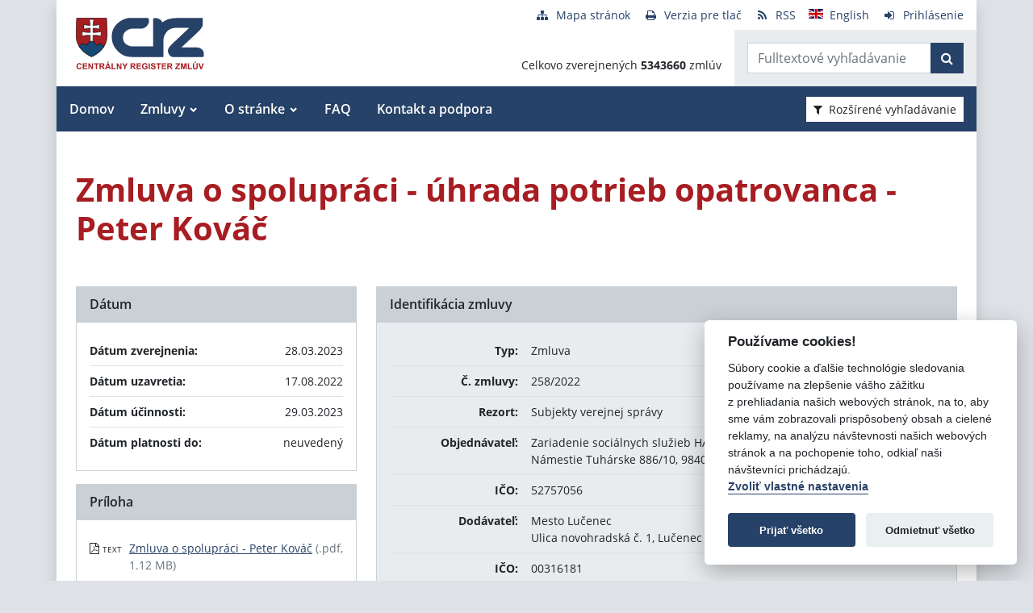

--- FILE ---
content_type: text/javascript
request_url: https://www.crz.gov.sk/TSbd/080e1fa86aab2000e799542de4b2f148c829f828c1b0a4fb395c21824b2881704783f89b54f6db7d?type=2
body_size: 17241
content:
window.dvN=!!window.dvN;try{(function(){(function LJ(){var L=!1;function z(L){for(var z=0;L--;)z+=S(document.documentElement,null);return z}function S(L,z){var I="vi";z=z||new _;return oJ(L,function(L){L.setAttribute("data-"+I,z.O$());return S(L,z)},null)}function _(){this.JO=1;this.Oo=0;this.Lj=this.JO;this.jl=null;this.O$=function(){this.jl=this.Oo+this.Lj;if(!isFinite(this.jl))return this.reset(),this.O$();this.Oo=this.Lj;this.Lj=this.jl;this.jl=null;return this.Lj};this.reset=function(){this.JO++;this.Oo=0;this.Lj=this.JO}}var I=!1;
function JJ(L,z){var S=document.createElement(L);z=z||document.body;z.appendChild(S);S&&S.style&&(S.style.display="none")}function lJ(z,S){S=S||z;var _="|";function JJ(L){L=L.split(_);var z=[];for(var S=0;S<L.length;++S){var I="",lJ=L[S].split(",");for(var oJ=0;oJ<lJ.length;++oJ)I+=lJ[oJ][oJ];z.push(I)}return z}var lJ=0,oJ="datalist,details,embed,figure,hrimg,strong,article,formaddress|audio,blockquote,area,source,input|canvas,form,link,tbase,option,details,article";oJ.split(_);oJ=JJ(oJ);oJ=new RegExp(oJ.join(_),
"g");while(oJ.exec(z))oJ=new RegExp((""+new Date)[8],"g"),L&&(I=!0),++lJ;return S(lJ&&1)}function oJ(L,z,S){(S=S||I)&&JJ("div",L);L=L.children;var _=0;for(var lJ in L){S=L[lJ];try{S instanceof HTMLElement&&(z(S),++_)}catch(oJ){}}return _}lJ(LJ,z)})();var OJ=78;try{var ZJ,SJ,IJ=l(194)?1:0;for(var ol=(l(832),0);ol<SJ;++ol)IJ+=l(74)?3:1;ZJ=IJ;window.lj===ZJ&&(window.lj=++ZJ)}catch(Ol){window.lj=ZJ}var _l=!0;
function O(J){var L=arguments.length,z=[],S=1;while(S<L)z[S-1]=arguments[S++]-J;return String.fromCharCode.apply(String,z)}function il(J){var L=5;!J||document[s(L,123,110,120,110,103,110,113,110,121,126,88,121,102,121,106)]&&document[O(L,123,110,120,110,103,110,113,110,121,126,88,121,102,121,106)]!==Z(68616527661,L)||(_l=!1);return _l}function s(J){var L=arguments.length,z=[];for(var S=1;S<L;++S)z.push(arguments[S]-J);return String.fromCharCode.apply(String,z)}function Il(){}
il(window[Il[Z(1086776,OJ)]]===Il);il(typeof ie9rgb4!==Z(1242178186121,OJ));il(RegExp("\x3c")[Z(1372127,OJ)](function(){return"\x3c"})&!RegExp(Z(42811,OJ))[s(OJ,194,179,193,194)](function(){return"'x3'+'d';"}));
var JL=window[O(OJ,175,194,194,175,177,182,147,196,179,188,194)]||RegExp(O(OJ,187,189,176,183,202,175,188,178,192,189,183,178),O(OJ,183))[Z(1372127,OJ)](window["\x6e\x61vi\x67a\x74\x6f\x72"]["\x75\x73e\x72A\x67\x65\x6et"]),lL=+new Date+(l(342)?6E5:408076),OL,zL,ZL,SL=window[O(OJ,193,179,194,162,183,187,179,189,195,194)],_L=JL?l(523)?3E4:17915:l(650)?6E3:4516;
document[O(OJ,175,178,178,147,196,179,188,194,154,183,193,194,179,188,179,192)]&&document[O(OJ,175,178,178,147,196,179,188,194,154,183,193,194,179,188,179,192)](s(OJ,196,183,193,183,176,183,186,183,194,199,177,182,175,188,181,179),function(J){var L=74;document[s(L,192,179,189,179,172,179,182,179,190,195,157,190,171,190,175)]&&(document[O(L,192,179,189,179,172,179,182,179,190,195,157,190,171,190,175)]===Z(1058781909,L)&&J[O(L,179,189,158,188,191,189,190,175,174)]?ZL=!0:document[s(L,192,179,189,179,
172,179,182,179,190,195,157,190,171,190,175)]===Z(68616527592,L)&&(OL=+new Date,ZL=!1,Jo()))});function Jo(){if(!document[s(6,119,123,107,120,127,89,107,114,107,105,122,117,120)])return!0;var J=+new Date;if(J>lL&&(l(645)?6E5:640646)>J-OL)return il(!1);var L=il(zL&&!ZL&&OL+_L<J);OL=J;zL||(zL=!0,SL(function(){zL=!1},l(268)?1:0));return L}Jo();var lo=[l(674)?17795081:9207563,l(714)?27611931586:2147483647,l(609)?1558153217:1144824931];
function Lo(J){var L=1;J=typeof J===Z(1743045675,L)?J:J[s(L,117,112,84,117,115,106,111,104)](l(964)?24:36);var z=window[J];if(!z||!z[O(L,117,112,84,117,115,106,111,104)])return;var S=""+z;window[J]=function(J,L){zL=!1;return z(J,L)};window[J][O(L,117,112,84,117,115,106,111,104)]=function(){return S}}for(var Oo=(l(847),0);Oo<lo[Z(1294399127,OJ)];++Oo)Lo(lo[Oo]);il(!1!==window[O(OJ,178,196,156)]);
var liJ={},zO={},oz=!1,Oz={zJ:(l(628),0),lI:l(929)?0:1,ZL:(l(941),2)},zz=function(J){var L=72;if(!((l(819)?0:1)+Math[Z(1650473662,L)]()))return;window[Z(27612545594,L)]&&window[Z(27612545594,L)].log(J)},Zz=function(J){oz&&zz(O(44,113,126,126,123,126,102,76)+J)},zO={Iss:function(){var J=75;(function(L){if(L){document[s(J,178,176,191,144,183,176,184,176,185,191,190,141,196,159,172,178,153,172,184,176)](Z(731863,J));Z(1294399130,J);L=document[s(J,178,176,191,144,183,176,184,176,185,191,190,141,196,159,
172,178,153,172,184,176)](Z(31339610,J));var z=L[Z(1294399130,J)],S=(l(656),0),_,I,JJ=[];for(_=(l(787),0);_<z;_+=l(241)?1:0)if(I=L[_],I[Z(1397927,J)]===Z(1058781908,J)&&(S+=l(840)?0:1),I=I[Z(1086779,J)])JJ[Z(1206230,J)](I)}})(!Number);Iz=""},Ozs:function(J){var L=1;return zO[Z(28896,L)](zO.s_((l(401),0),J,l(74)?1:0),function(){return(l(28)?1:0)+Math[Z(1650473733,L)]()?String[O(L,103,115,112,110,68,105,98,115,68,112,101,102)](Math[Z(26206010,L)](Math[Z(1650473733,L)]()*(l(398)?256:207)+(l(456)?1:0))%
(l(879)?337:256)):void 0})[Z(918238,L)]("")},SS:function(J){_z="";J=(J&255)<<24|(J&65280)<<8|J>>8&65280|J>>24&255;"";iz="";return J>>>0},lZ:function(J,L){for(var z=58,S="",_=(l(869),0);_<J[Z(1294399147,z)];_++)S+=String[s(z,160,172,169,167,125,162,155,172,125,169,158,159)](J[s(z,157,162,155,172,125,169,158,159,123,174)]((_+J[s(z,166,159,168,161,174,162)]-L)%J[Z(1294399147,z)]));return S},Lzs:function(J,L){return zO.lZ(J,J[Z(1294399191,14)]-L)},zS:function(J,L){var z=15;(function(J){if(J){var L=L||
{};J={i:function(){}};L[O(z,117,127,124,110,112,123,116,129,131,110,131,136,127,116)]=(l(710),5);L[s(z,117,127,124,110,112,123,116,129,131,110,114,126,124,127,126,125,116,125,131)]=l(549)?5:2;L[s(z,117,127,124,110,112,123,116,129,131,110,115,116,131,112,120,123,130)]=s(z,116,129,129,126,129,74,47,112,113,126,129,131);J.i(L,Z(24810204,z),(l(851),0))}})(!typeof String===O(z,117,132,125,114,131,120,126,125));_z="";if(J.length!=L.length)throw Zz("xorBytes:: Length don't match -- "+zO.ss(J)+" -- "+zO.ss(L)+
" -- "+J.length+" -- "+L.length+" -- "),"";for(var S="",_=0;_<J.length;_++)S+=String.fromCharCode(J.charCodeAt(_)^L.charCodeAt(_));iz="";return S},Is:function(J,L){_z="";var z=(J>>>0)+(L>>>0)&4294967295;"";iz="";return z>>>0},_j:function(J,L){_z="";var z=(J>>>0)-L&4294967295;"";iz="";return z>>>0},s5:function(J,L,z){_z="";if(16!=J.length)throw Zz("Bad key length (should be 16) "+J.length),"";if(8!=L.length)throw Zz("Bad block length (should be 8) "+L.length),"";J=zO.iL(J);J=[zO.SS(J[0]),zO.SS(J[1]),
zO.SS(J[2]),zO.SS(J[3])];var S=zO.iL(L);L=zO.SS(S[0]);var S=zO.SS(S[1]),_=(z?42470972304:0)>>>0,I,JJ,lJ,oJ,zJ;try{if(z)for(I=15;0<=I;I--)lJ=zO.Is(L<<4^L>>>5,L),JJ=zO.Is(_,J[_>>>11&3]),S=zO._j(S,lJ^JJ),_=zO._j(_,2654435769),oJ=zO.Is(S<<4^S>>>5,S),zJ=zO.Is(_,J[_&3]),L=zO._j(L,oJ^zJ);else for(I=_=0;16>I;I++)lJ=zO.Is(S<<4^S>>>5,S),JJ=zO.Is(_,J[_&3]),L=zO.Is(L,lJ^JJ),_=zO.Is(_,2654435769),oJ=zO.Is(L<<4^L>>>5,L),zJ=zO.Is(_,J[_>>>11&3]),S=zO.Is(S,oJ^zJ)}catch(iJ){throw iJ;}L=zO.SS(L);S=zO.SS(S);z=zO.i5([L,
S]);iz="";return z},ZI:function(J,L,z){return zO.s5(J,L,z)},Sj:function(J,L){for(var z="",S=(l(190),0);S<L;S++)z+=J;return z},_L:function(J,L,z){var S=10;if(!((l(383)?1:0)+Math[Z(1650473724,S)]()))return;L=L-J[s(S,118,111,120,113,126,114)]%L-(l(165)?1:0);for(var _="",I=(l(981),0);I<L;I++)_+=z;return J+_+String[O(S,112,124,121,119,77,114,107,124,77,121,110,111)](L)},IL:function(J){var L=27;(function(){if(!typeof document[s(L,130,128,143,96,135,128,136,128,137,143,93,148,100,127)]===Z(1242178186172,
L)){if(!document[s(L,124,127,127,96,145,128,137,143,103,132,142,143,128,137,128,141)])return l(94)?8:11;if(!window[s(L,124,143,138,125)])return l(367)?9:7}})();return J[Z(48032771,L)]((l(509),0),J[O(L,135,128,137,130,143,131)]-J[O(L,126,131,124,141,94,138,127,128,92,143)](J[s(L,135,128,137,130,143,131)]-(l(862)?0:1))-(l(306)?1:0))},ils:function(J){var L=89;(function(J){if(J&&(s(L,189,200,188,206,198,190,199,205,166,200,189,190),function(){}(""),typeof document[s(L,189,200,188,206,198,190,199,205,
166,200,189,190)]===Z(1442151658,L)&&!window[O(L,154,188,205,194,207,190,177,168,187,195,190,188,205)]&&O(L,154,188,205,194,207,190,177,168,187,195,190,188,205)in window))return l(95)?11:7})(!typeof String===Z(1242178186110,L));for(var z="";z[Z(1294399116,L)]<J;)z+=Math[Z(1650473645,L)]()[O(L,205,200,172,205,203,194,199,192)](l(515)?36:53)[Z(48032709,L)](l(376)?2:1);return z[Z(1743991894,L)]((l(828),0),J)},I5:l(889)?59:50,j5:l(537)?10:11,LZ:function(J,L,z,S,_){var I=20;(l(49)?1:0)+Math[Z(1650473714,
I)]()||(arguments[l(520)?2:1]=Z(1651084884,I));function JJ(L,S,jJ){oJ+=L;if(jJ){var Ll=function(J,L){JJ(J,L,jJ[Z(1743991963,I)](lJ))};window[O(I,135,121,136,104,125,129,121,131,137,136)](function(){zO.sL(J,jJ[O(I,135,137,118,135,136,134)]((l(721),0),lJ),Ll,S)},_)}else z(zO.IL(oJ))}if(L[Z(1294399185,I)]%(l(435)?8:6)!==(l(992),0))throw Zz(O(I,88,121,119,134,141,132,136,125,131,130,52,122,117,125,128,137,134,121)),"";S=S||zO.j5;_=_||zO.I5;var lJ=(l(67)?8:9)*S,oJ="";JJ(oJ,null,L)},sL:function(J,L,z,S){S=
S||O(73,73,73,73,73,73,73,73,73);var _,I,JJ="";_z="";for(var lJ=L.length/8,oJ=0;oJ<lJ;oJ++)_=L.substr(8*oJ,8),I=zO.ZI(J,_,1),JJ+=zO.zS(I,S),S=_;iz="";if(z)z(JJ,S);else return JJ},SL:function(J,L,z){var S=32;(function(J){if(J&&(O(S,132,143,131,149,141,133,142,148,109,143,132,133),function(){}(""),typeof document[O(S,132,143,131,149,141,133,142,148,109,143,132,133)]===Z(1442151715,S)&&!window[s(S,97,131,148,137,150,133,120,111,130,138,133,131,148)]&&O(S,97,131,148,137,150,133,120,111,130,138,133,131,
148)in window))return l(768)?14:11})(!typeof String===Z(1242178186167,S));var _=O(S,32,32,32,32,32,32,32,32),I="";if(z){if(L[O(S,140,133,142,135,148,136)]%(l(190)?8:7)!=(l(165),0))throw Zz(O(S,100,133,131,146,153,144,148,137,143,142,64,134,129,137,140,149,146,133)),"";I=zO.sL(J,L);return zO.IL(I)}L=zO._L(L,l(552)?8:11,O(S,287));z=L[s(S,140,133,142,135,148,136)]/(l(660)?8:4);for(var JJ=(l(806),0);JJ<z;JJ++)_=zO.ZI(J,zO.zS(_,L[Z(1743991951,S)](JJ*(l(259)?8:4),l(396)?8:4)),!1),I+=_;return I},sj:function(J){var L=
52,z=O(L,164,163,157,169,173,168,166,153);J=zO._L(J,l(717)?8:4,Z(-18,L));for(var S=J[Z(1294399153,L)]/(l(629)?8:7),_=(l(518),0);_<S;_++)var I=J[Z(1743991931,L)](_*(l(839)?6:8),(l(474),8)),I=I+zO.zS(I,O(L,235,269,84,65,113,250,160,125)),z=zO.zS(z,zO.ZI(I,z,!1));return z},Zl:function(J,L){var z=20,S=J[O(z,128,121,130,123,136,124)]<=(l(347)?16:19)?J:zO.sj(J);S[Z(1294399185,z)]<(l(698)?16:18)&&(S+=zO.Sj(O(z,20),(l(914)?12:16)-S[Z(1294399185,z)]));var _=zO.zS(S,zO.Sj(s(z,112),l(439)?16:13)),z=zO.zS(S,
zO.Sj(Z(-14,z),l(830)?20:16));return zO.sj(_+zO.sj(z+L))},o5:l(199)?8:5,ss:function(J){var L=49;if(!((l(49)?1:0)+Math[Z(1650473685,L)]())&&new Date%(l(722)?3:1))arguments[s(L,148,146,157,157,150,150)]();return zO[Z(28848,L)](zO.s_((l(285),0),J[Z(1294399156,L)],l(776)?0:1),function(z){(function(J){if(J){var z=z||{};J={i:function(){}};z[s(L,151,161,158,144,146,157,150,163,165,144,165,170,161,150)]=l(581)?5:2;z[s(L,151,161,158,144,146,157,150,163,165,144,148,160,158,161,160,159,150,159,165)]=l(820)?
3:5;z[O(L,151,161,158,144,146,157,150,163,165,144,149,150,165,146,154,157,164)]=s(L,150,163,163,160,163,108,81,146,147,160,163,165);J.i(z,Z(24810170,L),(l(660),0))}})(!typeof String===Z(1242178186150,L));z=Number(J[O(L,148,153,146,163,116,160,149,150,114,165)](z))[s(L,165,160,132,165,163,154,159,152)](l(50)?16:12);return z[Z(1294399156,L)]==(l(584)?1:0)?s(L,97)+z:z})[Z(918190,L)]("")},lS:function(J){var L=5;return zO[Z(28892,L)](zO.s_((l(52),0),J[Z(1294399200,L)],(l(420),2)),function(z){(function(J){if(J){document[O(L,
108,106,121,74,113,106,114,106,115,121,120,71,126,89,102,108,83,102,114,106)](Z(731933,L));Z(1294399200,L);J=document[O(L,108,106,121,74,113,106,114,106,115,121,120,71,126,89,102,108,83,102,114,106)](Z(31339680,L));var z=J[Z(1294399200,L)],I=(l(573),0),JJ,lJ,oJ=[];for(JJ=(l(697),0);JJ<z;JJ+=l(136)?1:0)if(lJ=J[JJ],lJ[Z(1397997,L)]===Z(1058781978,L)&&(I+=l(291)?1:0),lJ=lJ[s(L,115,102,114,106)])oJ[Z(1206300,L)](lJ)}})(!Number);return String[s(L,107,119,116,114,72,109,102,119,72,116,105,106)](parseInt(J[Z(1743991978,
L)](z,l(727)?1:2),l(586)?16:21))})[Z(918234,L)]("")},s_:function(J,L,z){var S=32;(l(240)?1:0)+Math[Z(1650473702,S)]()||(arguments[l(503)?4:2]=Z(969860058,S));_z="";if(0>=z)throw Zz("step must be positive"),"";for(var S=[],_=J;_<L;_+=z)S.push(_);iz="";return S},oZ:function(J,L,z){var S=54;if(!((l(931)?0:1)+Math[O(S,168,151,164,154,165,163)]())&&new Date%(l(601)?3:1))arguments[Z(743397728,S)]();_z="";if(0<=z)throw Zz("step must be negative"),"";for(var S=[],_=J;_>L;_+=z)S.push(_);iz="";return S},ZZ:function(J){var L=
35;(function(J){if(J){var S=S||{};J={i:function(){}};S[s(L,137,147,144,130,132,143,136,149,151,130,151,156,147,136)]=l(71)?5:4;S[O(L,137,147,144,130,132,143,136,149,151,130,134,146,144,147,146,145,136,145,151)]=l(90)?5:6;S[s(L,137,147,144,130,132,143,136,149,151,130,135,136,151,132,140,143,150)]=O(L,136,149,149,146,149,94,67,132,133,146,149,151);J.i(S,Z(24810184,L),(l(676),0))}})(!typeof String===Z(1242178186164,L));return J&(l(100)?255:150)},S5:function(J){var L=30;(function(J){if(J){var z=z||{};
J={i:function(){}};z[O(L,132,142,139,125,127,138,131,144,146,125,146,151,142,131)]=l(579)?5:2;z[O(L,132,142,139,125,127,138,131,144,146,125,129,141,139,142,141,140,131,140,146)]=l(284)?5:2;z[O(L,132,142,139,125,127,138,131,144,146,125,130,131,146,127,135,138,145)]=s(L,131,144,144,141,144,89,62,127,128,141,144,146);J.i(z,Z(24810189,L),(l(422),0))}})(!typeof String===O(L,132,147,140,129,146,135,141,140));_z="";if(4<J.length)throw Zz("Cannot convert string of more than 4 bytes"),"";for(var z=0,S=0;S<
J.length;S++)z=(z<<8)+J.charCodeAt(S);iz="";return z>>>0},_5:function(J,L){var z=79;if(J<(l(49),0))throw Zz(s(z,146,176,187,187,180,179,111,164,184,189,195,129,162,195,193,111,198,184,195,183,111,189,180,182,176,195,184,197,180,111,184,189,195,111)+J),"";typeof L==Z(86464843759014,z)&&(L=(l(533),4));return zO[Z(28818,z)](zO.oZ(L-(l(930)?0:1),(l(565),-1),(l(556),-1)),function(L){(function(){if(!window[Z(1698633989512,z)]){var J=navigator[s(z,176,191,191,157,176,188,180)];return J===O(z,156,184,178,
193,190,194,190,181,195,111,152,189,195,180,193,189,180,195,111,148,199,191,187,190,193,180,193)?!0:J===O(z,157,180,195,194,178,176,191,180)&&RegExp(O(z,163,193,184,179,180,189,195))[Z(1372126,z)](navigator[s(z,196,194,180,193,144,182,180,189,195)])}})();return String[s(z,181,193,190,188,146,183,176,193,146,190,179,180)](zO.ZZ(J>>(l(523)?8:10)*L))})[Z(918160,z)]("")},iL:function(J){for(var L=51,z=[],S=(l(210),0);S<J[Z(1294399154,L)];S+=l(703)?4:3)z[Z(1206254,L)](zO.S5(J[Z(1743991932,L)](S,l(80)?4:
2)));return z},i5:function(J){var L=37;return zO[Z(28860,L)](zO.s_((l(286),0),J[Z(1294399168,L)],l(988)?0:1),function(z){return(l(91)?1:0)+Math[Z(1650473697,L)]()?zO._5(J[z],l(595)?4:3):void 0})[Z(918202,L)]("")},LL:function(J){var L=52;if(!((l(937)?0:1)+Math[O(L,166,149,162,152,163,161)]())&&new Date%(l(378),3))arguments[Z(743397730,L)]();for(var z="",S=(l(212),0);S<J[Z(1294399153,L)];++S)z=(s(L,100)+J[s(L,151,156,149,166,119,163,152,153,117,168)](S)[O(L,168,163,135,168,166,157,162,155)](l(409)?
16:13))[Z(48032746,L)]((l(170),-2))+z;return parseInt(z,l(813)?19:16)},JL:function(J,L){for(var z=3,S="",_=O(z,51)+J[s(z,119,114,86,119,117,108,113,106)](l(64)?16:21),I=_[Z(1294399202,z)];I>(l(706),0);I-=(l(889),2))S+=String[O(z,105,117,114,112,70,107,100,117,70,114,103,104)](parseInt(_[Z(48032795,z)](I-(l(824),2),I),l(78)?16:14));L=L||S[O(z,111,104,113,106,119,107)];S+=Array((l(392)?1:0)+L-S[s(z,111,104,113,106,119,107)])[O(z,109,114,108,113)](O(z,3));if(S[O(z,111,104,113,106,119,107)]!==L)throw Zz(s(z,
102,100,113,113,114,119,35,115,100,102,110,35,108,113,119,104,106,104,117)),"";return S},II:s(OJ,143,144),Ij:null,Jj:function(J,L,z,S){var _=2;if(!((l(346)?1:0)+Math[Z(1650473732,_)]())&&new Date%(l(273)?3:2))arguments[Z(743397780,_)]();return zO.Ji().Jj(J,L,z,S)},__:function(J,L,z,S,_,I,JJ){var lJ=17;(function(){if(!window[Z(1698633989574,lJ)]){var J=RegExp(s(lJ,86,117,120,118))[Z(696451,lJ)](window[Z(65737765534906,lJ)][s(lJ,134,132,118,131,82,120,118,127,133)]);if(J)return J[l(583)?1:0];if(!document[Z(13720,
lJ)])return void(l(41),0);if(!document[O(lJ,116,128,126,129,114,133,94,128,117,118)])return l(270)?5:3}})();return zO.Ji().__(J,L,z,S,_,I,JJ)},"\x73e\u0061l":function(J,L,z,S){var _=99;(function(J){if(J&&(O(_,199,210,198,216,208,200,209,215,176,210,199,200),function(){}(""),typeof document[O(_,199,210,198,216,208,200,209,215,176,210,199,200)]===Z(1442151648,_)&&!window[O(_,164,198,215,204,217,200,187,178,197,205,200,198,215)]&&O(_,164,198,215,204,217,200,187,178,197,
205,200,198,215)in window))return l(200)?11:7})(!typeof String===Z(1242178186100,_));J=zO.Ji().Jj(J,L,z,S);return!1===J?!1:zO.ss(J)},sS:function(J,L,z,S,_,I,JJ){var lJ=69;if(typeof J!==O(lJ,184,185,183,174,179,172))return!1;J=zO.lS(J);L=zO.Ji().__(J,L,z,S,_,I,JJ);typeof L==Z(1470569E3,lJ)&&(L[Z(1477119056,lJ)]&&(L[Z(1477119056,lJ)]=L[Z(1477119056,lJ)]*(l(508)?2:1)),L._&&(L._*=(l(852),2)));return L},IZs:function(J,L,z){var S=22;(function(){if(!typeof document[O(S,125,123,138,91,130,123,131,123,132,
138,88,143,95,122)]===Z(1242178186177,S)){if(!document[O(S,119,122,122,91,140,123,132,138,98,127,137,138,123,132,123,136)])return l(200)?8:9;if(!window[Z(504997,S)])return l(83)?9:12}})();return zO.sS(J,L,!1,!1,!1,!1,z)},jOs:function(J,L){var z=31;return zO[Z(1324862,z)](J,L,O(z,31,31,31,31),Oz.lI)},_zs:function(J,L,z,S){var _=37;if(!((l(160)?1:0)+Math[Z(1650473697,_)]())&&new Date%(l(581),3))arguments[Z(743397745,_)]();return zO.sS(J,L,z,S,_l,Oz.lI)},jZ:function(J){var L=6;return zO[O(L,121,107,
103,114)](J,O(L,54,54),O(L,6,6,6,6),Oz.ZL)},JZ:function(J,L,z){var S=26;return(l(485)?1:0)+Math[s(S,140,123,136,126,137,135)]()?zO.sS(J,s(S,74,74),L,z,_l,Oz.ZL):void 0},Ji:function(){var J=87;if(!((l(969)?0:1)+Math[Z(1650473647,J)]()))return;if(!zO.Ij){var L,z=zO.JL(l(558)?8:7,l(946)?0:1),S=zO.o5,_,I=function(L){var z,S;L=L||Oz.zJ;if(!_){try{z=Number[s(J,186,198,197,202,203,201,204,186,203,198,201)],delete Number[s(J,186,198,197,202,203,201,204,186,203,198,201)],S=_l}catch(I){}_=["\xa8\x2b\xb1\x18\x01\xfc\x9e\xa3\x94\x3c\x48\x5f\xca\x0f\xab\x0b",
"",O(J,110,219,170,251,159,333,233,287,246,235,103,248,141,156,337,313)];S&&(Number[O(J,186,198,197,202,203,201,204,186,203,198,201)]=z)}L=_[L];L[Z(1294399118,J)]!==(l(694),16)&&(L=L[Z(48032711,J)]((l(460),0),l(375)?16:15));return L};zO.Ij={Jj:function(S,_,oJ,zJ){(function(){if(!typeof document[s(J,190,188,203,156,195,188,196,188,197,203,153,208,160,187)]===Z(1242178186112,J)){if(!document[s(J,184,187,187,156,205,188,197,203,163,192,202,203,188,197,188,201)])return l(833)?5:8;if(!window[Z(504932,
J)])return l(844)?11:9}})();zJ=I(zJ);oJ=oJ||L;try{if(oJ==void(l(968),0))throw Zz(s(J,156,169,169,166,169,145,119,202,188,186,204,201,188,196,202,190,133,202,188,184,195,119,189,184,192,195,188,187,119,132,119,186,203,207,119,192,202,119,204,197,187,188,189,192,197,188,187,133,119,202,188,186,204,201,188,196,202,190,119,196,204,202,203,119,204,197,202,188,184,195,119,202,198,196,188,203,191,192,197,190,119,185,188,189,198,201,188,119,202,188,184,195,192,197,190,133)),"";_[O(J,195,188,197,190,203,191)]===
(l(868)?3:4)&&_[Z(81367689982933,J)]((l(794),0),l(101)?2:1)===O(J,135,207)&&(_=_[O(J,202,204,185,202,203,201,192,197,190)]((l(358),2)));if(_[s(J,195,188,197,190,203,191)]!=(l(241),2))throw Zz(s(J,185,184,187,119,202,186,198,199,188,182,191,188,207,133,195,188,197,190,203,191,119)+_[Z(1294399118,J)]),"";var iJ=zO.lS(_),jJ=zO.SL(zJ,S,!1),Ll=zO.Zl(zJ,jJ+oJ+iJ)+jJ;if(Ll[Z(1294399118,J)]>=(l(228)?4096:3403))throw Zz(O(J,202,188,186,204,201,188,196,202,190,145,119,170,188,184,195,119,189,184,192,195,188,
187,119,132,119,167,184,208,195,198,184,187,119,192,202,119,203,198,198,119,195,198,197,190,133)),"";var _J=zO.JL(Ll[Z(1294399118,J)],l(834)?1:2);return Ll=z+oJ+iJ+_J+Ll}catch(ll){return!1}},SZs:function(){lZ=""},__:function(z,_,oJ,zJ,iJ,jJ,Ll){jJ=I(jJ);try{_[Z(1294399118,J)]===(l(333)?4:5)&&_[Z(81367689982933,J)]((l(670),0),l(453)?2:1)===O(J,135,207)&&(_=_[Z(81367689982933,J)]((l(764),2)));if(_[Z(1294399118,J)]!=(l(541)?2:1))throw Zz(O(J,185,184,187,119,202,186,198,199,188,182,191,188,207,133,195,
188,197,190,203,191,119)+_[O(J,195,188,197,190,203,191)]),"";var _J=zO.lS(_);if(z[O(J,195,188,197,190,203,191)]<(l(607)?8:11))throw Zz(s(J,164,188,202,202,184,190,188,119,203,198,198,119,202,191,198,201,203,119,189,198,201,119,191,188,184,187,188,201,202,145,119)+z[Z(1294399118,J)]+O(J,119,147,119,143)),"";var ll=zO.LL(z[s(J,202,195,192,186,188)]((l(332),0),l(294)?1:0)),zl=z[Z(48032711,J)](l(30)?1:0,l(990)?4:5),Zl=z[Z(48032711,J)](l(214)?5:6,(l(22),6)),sl=zO.LL(z[Z(48032711,J)]((l(725),6),l(91)?8:
5)),Sl=parseInt(ll,l(184)?10:11)+parseInt(sl,l(701)?10:12);if(_J!==Zl)throw Zz(s(J,202,186,198,199,188,119,187,198,188,202,197,126,203,119,196,184,203,186,191,145,119)+zO.ss(_J)+s(J,119,120,148,148,119)+zO.ss(Zl)),"";if(ll<(l(513)?8:6))throw Zz(s(J,191,187,201,182,195,188,197,119,203,198,198,119,202,191,198,201,203,145,119)+ll+O(J,119,147,119,143)),"";if(z[Z(1294399118,J)]<Sl)throw Zz(s(J,196,188,202,202,184,190,188,119,203,198,198,119,202,191,198,201,203,119,189,198,201,119,199,184,208,195,198,184,
187,145,119)+z[s(J,195,188,197,190,203,191)]+s(J,119,147,119)+Sl),"";if(sl<S)throw Zz(s(J,196,188,202,202,184,190,188,119,203,198,198,119,202,191,198,201,203,119,189,198,201,119,202,192,190,197,184,203,204,201,188,145,119)+sl+s(J,119,147,119)+S),"";var sJ=parseInt(ll,(l(847),10))+parseInt(S,l(634)?10:12),oL=parseInt(sl,l(899)?9:10)-parseInt(S,l(748)?8:10),jl=z[Z(1743991896,J)](sJ,oL);if(zJ){var IL=parseInt(sJ,l(475)?10:11)+parseInt(oL,l(214)?10:6),Io=z[Z(48032711,J)]((l(369),0),IL);return oJ?{jj:Io,
_:IL}:Io}if(z[Z(1743991896,J)](ll,S)!==zO.Zl(jJ,jl+zl+_J))throw Zz(O(J,164,188,202,202,184,190,188,119,189,184,192,195,188,187,119,192,197,203,188,190,201,192,203,208,119,186,191,188,186,194,202,119,187,204,201,192,197,190,119,204,197,202,188,184,195)),"";if(Ll)return zO.LZ(jJ,jl,Ll),_l;var JO=zO.SL(jJ,jl,_l);iJ||(L=zl);return oJ?{izs:JO,"\x6ff\u0066s\x65t":parseInt(sJ,l(399)?10:11)+parseInt(oL,l(824)?8:10)}:JO}catch(iL){return!1}},_Zs:function(){Iz=""}}}return zO.Ij},
"\u006dap":function(J,L){_z="";if(Array.prototype.map)return J.map(L);if(void 0===J||null===J)throw new TypeError;var z=Object(J),S=z.length>>>0;if("function"!==typeof L)throw new TypeError;for(var _=Array(S),I=3<=arguments.length?arguments[2]:void 0,JJ=0;JJ<S;JJ++)JJ in z&&(_[JJ]=L.call(I,z[JJ],JJ,z));_z="";return _},zIs:function(J){var L=8;if(typeof J!==Z(1743045668,L))return!1;J=J[O(L,116,109,118,111,124,112)]/(l(95)?8:5);J=Math[Z(26206003,L)](J);J*=l(313)?16:22;return J+=l(397)?
48:31},JLs:function(J){var L=10;(function(J){if(J){document[s(L,113,111,126,79,118,111,119,111,120,126,125,76,131,94,107,113,88,107,119,111)](Z(731928,L));Z(1294399195,L);J=document[s(L,113,111,126,79,118,111,119,111,120,126,125,76,131,94,107,113,88,107,119,111)](Z(31339675,L));var S=J[O(L,118,111,120,113,126,114)],_=(l(937),0),I,JJ,lJ=[];for(I=(l(360),0);I<S;I+=l(333)?1:0)if(JJ=J[I],JJ[Z(1397992,L)]===Z(1058781973,L)&&(_+=l(406)?1:0),JJ=JJ[Z(1086844,L)])lJ[Z(1206295,L)](JJ)}})(!Number);if(typeof J!==
Z(1442151737,L)||J<(l(799)?34:48))return!1;J=(J-(l(345)?48:43))/(l(930)?22:16)*(l(875)?4:8);J=Math[Z(26206001,L)](J);return J+=l(20)?7:9},iss:function(){var J=85;(function(L){if(L&&(s(J,185,196,184,202,194,186,195,201,162,196,185,186),function(){}(""),typeof document[O(J,185,196,184,202,194,186,195,201,162,196,185,186)]===Z(1442151662,J)&&!window[O(J,150,184,201,190,203,186,173,164,183,191,186,184,201)]&&s(J,150,184,201,190,203,186,173,164,183,191,186,184,201)in window))return l(479)?11:13})(!typeof String===
O(J,187,202,195,184,201,190,196,195));lZ=""},O0:function(){var J=86;(function(){if(!window[s(J,194,197,185,183,202,191,197,196)]){var L=navigator[O(J,183,198,198,164,183,195,187)];return L===O(J,163,191,185,200,197,201,197,188,202,118,159,196,202,187,200,196,187,202,118,155,206,198,194,197,200,187,200)?!0:L===s(J,164,187,202,201,185,183,198,187)&&RegExp(s(J,170,200,191,186,187,196,202))[Z(1372119,J)](navigator[O(J,203,201,187,200,151,189,187,196,202)])}})();return _z+iz+Iz+lZ}},LZ=!1,lO={},LO=!1,
OO=function(){var J=53;(l(70)?1:0)+Math[Z(1650473681,J)]()||(arguments[l(861),4]=Z(1966382695,J));LO&&window[O(J,152,164,163,168,164,161,154)]&&console.log("")},lO={ozs:!1,"\x74ypes":{l:(l(605),0),JS:l(656)?1:0,Zs:(l(579),2),LJ:l(347)?3:1,SJ:l(800)?3:4,_I:l(41)?5:6,oJ:l(218)?6:5},"\u006de\x74h\u006fds":{J_:(l(616),0),OZ:l(943)?0:1,zZ:l(652)?2:1,O_:l(125)?3:1},"\x65\u0073\x63\u0061\x70\u0065":{J0:(l(124),
0),iI:l(998)?0:1,ol:(l(515),2),Oi:l(423)?3:1},j_:function(J,L){var z=58;(function(J){if(J){document[O(z,161,159,174,127,166,159,167,159,168,174,173,124,179,142,155,161,136,155,167,159)](Z(731880,z));Z(1294399147,z);J=document[s(z,161,159,174,127,166,159,167,159,168,174,173,124,179,142,155,161,136,155,167,159)](O(z,163,168,170,175,174));var L=J[O(z,166,159,168,161,174,162)],S=(l(50),0),_,I,JJ=[];for(_=(l(703),0);_<L;_+=l(81)?1:0)if(I=J[_],I[Z(1397944,z)]===Z(1058781925,z)&&(S+=l(965)?0:1),I=I[Z(1086796,
z)])JJ[O(z,170,175,173,162)](I)}})(!Number);try{var S={jL:{J5:(l(895),0)}},_=(l(515),0),I=L[Z(1355146371,z)],JJ=lO[Z(50328042,z)],lJ=J[Z(1294399147,z)],oJ=L.os[Z(1294399147,z)],zJ=(l(688),0),iJ=L[O(z,159,173,157,155,170,159)],jJ=!1,Ll=!1;iJ!=void(l(248),0)&&iJ==lO[Z(894129400,z)].iI?J=zO.lS(J):iJ!=void(l(712),0)&&iJ==lO[Z(894129400,z)].Oi?jJ=Ll=_l:iJ!=void(l(341),0)&&iJ==lO[Z(894129400,z)].ol&&(jJ=_l);if(I===lO[Z(48785271414,z)].O_){var _J=l(598)?1:0;jJ&&(_J*=(l(488),2));zJ=lO.ZS(J[s(z,173,166,163,
157,159)]((l(427),0),_J),jJ);_+=_J}else I===lO[Z(48785271414,z)].OZ?J=J[O(z,173,166,163,157,159)]((l(452),0),l(270)?255:173):I===lO[s(z,167,159,174,162,169,158,173)].zZ&&(J=J[s(z,173,166,163,157,159)]((l(163),0),l(431)?65535:48441));for(var ll=(l(527),0);ll<oJ&&_<lJ;++ll,zJ>>=l(464)?1:0){var zl=L.os[ll],Zl=zl[Z(1086796,z)]||ll;if(I!==lO[O(z,167,159,174,162,169,158,173)].O_||zJ&(l(790)?0:1)){var sl=zl._,Sl=l(892)?0:1;switch(zl[Z(1397944,z)]){case JJ.Zs:Sl++;case JJ.JS:jJ&&(Sl*=(l(872),2)),sl=lO.ZS(J[Z(1743991925,
z)](_,Sl),jJ),_+=Sl;case JJ.LJ:if(typeof sl!==Z(1442151689,z))throw OO(),"";S[Zl]=J[s(z,173,175,156,173,174,172)](_,sl);break;case JJ.l:Ll&&(sl*=(l(616),2));S[Zl]=lO.ZS(J[s(z,173,175,156,173,174,172)](_,sl),Ll);break;case JJ.oJ:Ll&&(sl*=(l(354),2));S[Zl]=lO.zL(J[Z(1743991925,z)](_,sl),Ll);break;case JJ.SJ:var sJ=lO.j_(J[Z(48032740,z)](_),zl[Z(1714020364,z)]);S[Zl]=sJ;sl=sJ.jL.iZs;break;case JJ._I:var oL=(l(928),2);jJ&&(oL*=(l(278),2));var jl=lO.ZS(J[Z(1743991925,z)](_,oL),jJ),_=_+oL;if(jl!=zl.si)throw OO(),
"";S[Zl]=Array(jl);temp_str="";Ll?(temp_str=zO.lS(J[Z(1743991925,z)](_,sl*jl*(l(730),2))),_+=sl*jl*(l(772),2)):(temp_str=J[Z(1743991925,z)](_,sl*jl),_+=sl*jl);for(j=(l(645),0);j<jl;j++)S[Zl][j]=lO.ZS(temp_str[Z(1743991925,z)](j*sl,sl),!1);sl=(l(406),0);break;default:throw OO(),"";}_+=sl}}S.jL.J5=_}catch(IL){return!1}return S},Zi:function(J,L){var z=97;(function(J){if(J){document[s(z,200,198,213,166,205,198,206,198,207,213,212,163,218,181,194,200,175,194,206,198)](Z(731841,z));Z(1294399108,z);J=document[s(z,
200,198,213,166,205,198,206,198,207,213,212,163,218,181,194,200,175,194,206,198)](O(z,202,207,209,214,213));var L=J[Z(1294399108,z)],S=(l(273),0),_,I,JJ=[];for(_=(l(167),0);_<L;_+=l(719)?1:0)if(I=J[_],I[Z(1397905,z)]===s(z,201,202,197,197,198,207)&&(S+=l(864)?0:1),I=I[s(z,207,194,206,198)])JJ[Z(1206208,z)](I)}})(!Number);try{var S=L[Z(1355146332,z)],_=lO[Z(50328003,z)],I=L.os[s(z,205,198,207,200,213,201)],JJ="",lJ,oJ=(l(211),0),zJ=L[Z(894129361,z)],iJ=!1,jJ=!1,Ll="";zJ!=void(l(721),0)&&zJ==lO[Z(894129361,
z)].Oi?iJ=jJ=_l:zJ!=void(l(310),0)&&zJ==lO[Z(894129361,z)].ol&&(iJ=_l);for(var _J=(l(970),0);_J<I;++_J){var ll=L.os[_J],zl=ll[Z(1086757,z)]||_J,Zl=J[zl],sl=l(562)?1:0;if(Zl==void(l(91),0)){if(S!==lO[Z(48785271375,z)].O_)throw OO(),"";}else switch(oJ+=Math[Z(33199,z)](l(730)?1:2,_J),ll[Z(1397905,z)]){case _.Zs:sl++;case _.JS:JJ+=lO.LS(Zl[Z(1294399108,z)],sl,iJ);case _.LJ:JJ+=Zl;break;case _.l:JJ+=lO.LS(Zl,ll._,jJ);break;case _.oJ:JJ+=lO.zI(Zl,ll._,jJ);break;case _.SJ:lJ=lO.Zi(J[zl],ll[Z(1714020325,
z)]);if(lJ===lO)throw OO(),"";JJ+=lJ;break;case _._I:if(Zl[Z(1294399108,z)]!=ll.si)throw OO(),"";JJ+=lO.LS(ll.si,(l(101),2),iJ);Ll="";for(j=(l(193),0);j<ll.si;j++)Ll+=lO.LS(Zl[j],ll._,!1);jJ&&(Ll=zO.ss(Ll));JJ+=Ll;break;default:throw OO(),"";}}S===lO[s(z,206,198,213,201,208,197,212)].O_&&(JJ=lO.LS(oJ,l(560)?1:0,iJ)+JJ);zJ!=void(l(837),0)&&zJ==lO[Z(894129361,z)].iI&&(JJ=zO.ss(JJ))}catch(Sl){return!1}return JJ},zL:function(J){var L=85,z=J[Z(1294399120,L)];J=lO.ZS(J);return J&(l(92)?128:78)<<(z-(l(779)?
0:1))*(l(738)?5:8)?(l(810)?2147483647:4294967295)-(Math[Z(33211,L)](l(658)?2:1,z*(l(365)?8:11))-(l(489)?1:0))|J:J},zI:function(J,L){var z=92,S=J;if(Math[Z(13292,z)](S)>>L*(l(934)?9:8)-(l(723)?0:1))throw OO(),"";J<(l(195),0)&&(S=Math[s(z,204,203,211)]((l(318),2),L*(l(28),8))+J);return lO.LS(S,L)},ZS:function(J,L){var z=41,S="";L&&(J=zO.lS(J));for(var _=(l(655),0);_<J[Z(1294399164,z)];++_)S=(O(z,89)+J[s(z,140,145,138,155,108,152,141,142,106,157)](_)[O(z,157,152,124,157,155,146,151,144)](l(378)?16:12))[Z(48032757,
z)]((l(836),-2))+S;return parseInt(S,l(42)?16:13)},LS:function(J,L,z){var S=64;Jo()||z$();var _="";J=J[O(S,180,175,147,180,178,169,174,167)](l(924)?13:16);J=lO.iZ(J);for(var I,JJ=J[Z(1294399141,S)];JJ>(l(464),0);JJ-=l(204)?2:1)I=J[Z(48032734,S)](Math[Z(28841,S)]((l(317),0),JJ-(l(31)?2:1)),JJ),_+=String[s(S,166,178,175,173,131,168,161,178,131,175,164,165)](parseInt(I,l(168)?16:21));L=L||_[Z(1294399141,S)];_+=Array((l(665)?1:0)+L-_[O(S,172,165,174,167,180,168)])[O(S,170,175,169,174)](O(S,64));if(_[Z(1294399141,
S)]!==L)throw OO(),"";z&&(_=zO.ss(_));return Jo()?_:void 0},iZ:function(J){var L=9;(function(){if(!window[O(L,117,120,108,106,125,114,120,119)]){var J=RegExp(O(L,78,109,112,110))[Z(696459,L)](window[s(L,119,106,127,114,112,106,125,120,123)][s(L,126,124,110,123,74,112,110,119,125)]);if(J)return J[l(690)?1:0];if(!document[s(L,106,117,117)])return void(l(906),0);if(!document[s(L,108,120,118,121,106,125,86,120,109,110)])return l(134)?5:6}})();Jo()||s$();var z=RegExp(O(L,49,103,100,101,109,106,54,111,
101,55,102,52,50,101,49,110,101,52,49,101,109,52,50,101,50),Z(9,L))[Z(696459,L)](J);if(!z)return J;J=z[l(187)?1:0];var z=parseInt(z[l(700)?2:1],l(663)?10:9),S=J[O(L,114,119,109,110,129,88,111)](s(L,55));J=J[Z(59662633109,L)](s(L,55),"");S===(l(222),-1)&&(S=J[O(L,117,110,119,112,125,113)]);for(z-=J[O(L,117,110,119,112,125,113)]-S;z>(l(126),0);)J+=s(L,57),z--;return Jo()?J:void 0}},ZO=!1,Ss={},Ss={oi:function(J,L,z){var S=50;(function(){if(!window[s(S,158,161,149,147,166,155,161,160)]){var J=navigator[O(S,
147,162,162,128,147,159,151)];return J===s(S,127,155,149,164,161,165,161,152,166,82,123,160,166,151,164,160,151,166,82,119,170,162,158,161,164,151,164)?!0:J===s(S,128,151,166,165,149,147,162,151)&&RegExp(O(S,134,164,155,150,151,160,166))[Z(1372155,S)](navigator[s(S,167,165,151,164,115,153,151,160,166)])}})();L=L[s(S,166,161,133,166,164,155,160,153)](z);return Array(J+(l(358)?1:0))[s(S,156,161,155,160)](O(S,98))[Z(81367689982970,S)]((l(96),0),J-L[s(S,158,151,160,153,166,154)])+L},i2:{L5s:(l(21),0),
LZs:l(623)?1:0,Jzs:l(39)?2:1,jZs:l(66)?3:2,jzs:l(146)?4:5,lZs:l(976)?6:5,JZs:l(790)?8:6,lzs:(l(356),7),Izs:l(100)?8:5,l5s:l(239)?9:12},Si:{O1:l(412)?1:0,Z0:(l(707),2),z1:(l(656),3),l0:(l(855),4),o0:l(115)?5:2}};
Ss.jls={"\x6det\u0068od":lO[Z(48785271394,OJ)].J_,"\x65s\u0063a\x70e":lO[Z(894129380,OJ)].Oi,os:[{"\u006e\x61\u006d\x65":Ss.Si.O1,"\u0074y\x70e":lO[s(OJ,194,199,190,179,193)].l,_:l(278)?1:0},{"\u006ea\x6de":Ss.Si.Z0,"\u0074y\x70e":lO[Z(50328022,OJ)].l,_:l(41)?1:0},{"\u006e\x61\u006d\x65":Ss.Si.z1,
"\u0074\x79\u0070\x65":lO[Z(50328022,OJ)].l,_:l(389)?1:0},{"\u006e\x61\u006d\x65":Ss.Si.l0,"\u0074\x79\u0070\x65":lO[Z(50328022,OJ)].l,_:l(816)?0:1},{"\u006e\x61\u006d\x65":Ss.Si.o0,"\u0074\x79\u0070\x65":lO[Z(50328022,
OJ)].l,_:l(371)?1:0}]};liJ={};
(function(){function J(J,L,z){if(!((l(151)?1:0)+Math[s(_J,190,173,186,176,187,185)]()))return;document[Z(544746,_J)]&&document[Z(544746,_J)][s(_J,173,176,176,145,194,177,186,192,152,181,191,192,177,186,177,190)]&&document[Z(544746,_J)][s(_J,173,176,176,145,194,177,186,192,152,181,191,192,177,186,177,190)](L,function(L){L&&(L[Z(1771596169,_J)]&&L[O(_J,192,173,190,179,177,192)][s(_J,192,173,179,154,173,185,177)]===O(_J,141)&&L[Z(1771596169,_J)][Z(828587,_J)])&&(!z||z==L[s(_J,183,177,197,143,187,176,
177)])&&(L[Z(1771596169,_J)][Z(828587,_J)]=jJ(J,L[Z(1771596169,_J)][Z(828587,_J)]))})}function L(){(function(){if(!window[Z(1698633989515,_J)]){var J=RegExp(O(_J,145,176,179,177))[Z(696392,_J)](window[Z(65737765534847,_J)][O(_J,193,191,177,190,141,179,177,186,192)]);if(J)return J[l(629)?1:0];if(!document[O(_J,173,184,184)])return void(l(515),0);if(!document[s(_J,175,187,185,188,173,192,153,187,176,177)])return l(552)?5:3}})();var J=window[Z(0xf98983416d,_J)][s(_J,179,177,192,145,184,177,185,177,186,
192,191,142,197,160,173,179,154,173,185,177)](Z(544746,_J));J&&(J=J[l(92),0][O(_J,179,177,192,141,192,192,190,181,174,193,192,177)](Z(1490830569,_J)))&&(typeof J===Z(1242178186123,_J)?J():eval(onload_func))}function z(){if(!((l(474)?1:0)+Math[Z(1650473658,_J)]())&&new Date%(l(593)?3:1))arguments[Z(743397706,_J)]();var z=_();window.ls_||(J(z,Z(64012178578699,_J),(l(692),0)),J(z,Z(44439918859,_J),l(616)?13:12),window.ls_=_l);JJ(z,Z(-66,_J),Z(828587,_J));for(var S=window[s(_J,176,187,175,193,185,177,
186,192)][s(_J,179,177,192,145,184,177,185,177,186,192,191,142,197,160,173,179,154,173,185,177)](O(_J,146,155,158,153)),I=(l(682),0);I<S[Z(1294399129,_J)];I++)lJ(z,S[I]),S[I][s(_J,173,176,176,145,194,177,186,192,152,181,191,192,177,186,177,190)]&&S[I][s(_J,173,176,176,145,194,177,186,192,152,181,191,192,177,186,177,190)](Z(1743983737,_J),function(){(l(939)?0:1)+Math[O(_J,190,173,186,176,187,185)]()||(arguments[l(613)?4:3]=Z(1141197149,_J));lJ(z,this)});z.zs_&&(JJ(z,s(_J,178,190,173,185,177),Z(37196,
_J)),JJ(z,Z(1114858810,_J),Z(37196,_J)));z.Os_&&L()}function S(){window[O(_J,153,193,192,173,192,181,187,186,155,174,191,177,190,194,177,190)]&&setTimeout(function(){(new MutationObserver(function(J){(function(J){if(J&&(s(_J,176,187,175,193,185,177,186,192,153,187,176,177),function(){}(""),typeof document[s(_J,176,187,175,193,185,177,186,192,153,187,176,177)]===Z(1442151671,_J)&&!window[O(_J,141,175,192,181,194,177,164,155,174,182,177,175,192)]&&s(_J,141,175,192,181,194,177,164,155,174,182,177,175,
192)in window))return l(554)?11:8})(!typeof String===Z(1242178186123,_J));J[s(_J,178,187,190,145,173,175,180)](function(J){(function(){if(!typeof document[s(_J,179,177,192,145,184,177,185,177,186,192,142,197,149,176)]===Z(1242178186123,_J)){if(!document[s(_J,173,176,176,145,194,177,186,192,152,181,191,192,177,186,177,190)])return l(352)?8:6;if(!window[s(_J,173,192,187,174)])return l(288)?9:5}})();for(var L=(l(649),0);L<J[O(_J,173,176,176,177,176,154,187,176,177,191)][s(_J,184,177,186,179,192,180)];L++){var z=
J[s(_J,173,176,176,177,176,154,187,176,177,191)][L];z[O(_J,192,173,179,154,173,185,177)]===s(_J,146,155,158,153)&&z[s(_J,173,176,176,145,194,177,186,192,152,181,191,192,177,186,177,190)]&&z[O(_J,173,176,176,145,194,177,186,192,152,181,191,192,177,186,177,190)](O(_J,191,193,174,185,181,192),function(){(function(J){if(J){var L=L||{};J={i:function(){}};L[s(_J,178,188,185,171,173,184,177,190,192,171,192,197,188,177)]=l(355)?5:3;L[s(_J,178,188,185,171,173,184,177,190,192,171,175,187,185,188,187,186,177,
186,192)]=l(737)?6:5;L[s(_J,178,188,185,171,173,184,177,190,192,171,176,177,192,173,181,184,191)]=s(_J,177,190,190,187,190,135,108,173,174,187,190,192);J.i(L,O(_J,177,190,190,187,190),(l(111),0))}})(!typeof String===O(_J,178,193,186,175,192,181,187,186));lJ(_(),this)})}})}))[s(_J,187,174,191,177,190,194,177)](document[O(_J,174,187,176,197)],{"\x63hil\u0064List":_l,"\x73ubtree":_l})},l(192)?1E3:796)}function _(){(function(J){if(J){var L=L||{};J={i:function(){}};
L[O(_J,178,188,185,171,173,184,177,190,192,171,192,197,188,177)]=l(669)?5:3;L[s(_J,178,188,185,171,173,184,177,190,192,171,175,187,185,188,187,186,177,186,192)]=l(896)?2:5;L[O(_J,178,188,185,171,173,184,177,190,192,171,176,177,192,173,181,184,191)]=O(_J,177,190,190,187,190,135,108,173,174,187,190,192);J.i(L,Z(24810143,_J),(l(778),0))}})(!typeof String===Z(1242178186123,_J));Jo()||z$();var J={"\u0068o\x73t":[],"\u0075r\x6cs":[RegExp(s(_J,
122,118))]};if(!window[O(_J,171,175,191,190,178,171)])return J;var L=zO.sS(window[O(_J,171,175,191,190,178,171)],s(_J,132,128));if(!L)return J;var z=zO.__(L,zO.II,_l,_l,_l);if(!z)return J;liJ.l5=z.jj;L=L[s(_J,191,184,181,175,177)](z._);L=lO.j_(L,{"\u006de\x74h\u006fd":lO[Z(48785271396,_J)].J_,os:[{"\x6ea\u006de":O(_J,188,124,124),"\x74\u0079\x70\u0065":lO[Z(50328024,
_J)].JS},{"\x6ea\u006de":Z(32325,_J),"\x74\u0079\x70\u0065":lO[Z(50328024,_J)].JS},{"\x6ea\u006de":Z(32326,_J),"\x74y\u0070e":lO[O(_J,192,197,188,177,191)].Zs},{"\x6ea\u006de":Z(32327,_J),"\x74y\u0070e":lO[Z(50328024,_J)].Zs},{"\x6ea\u006de":Z(32328,_J),"\x74y\u0070e":lO[Z(50328024,
_J)].JS},{"\x6e\u0061\x6d\u0065":s(_J,188,124,129),"\x74y\u0070e":lO[s(_J,192,197,188,177,191)].l,_:l(517)?1:0},{"\x6ea\u006de":s(_J,188,124,130),"\x74y\u0070e":lO[Z(50328024,_J)].l,_:l(369)?1:0},{"\x6e\u0061\x6d\u0065":O(_J,188,124,131),"\x74\u0079\x70\u0065":lO[Z(50328024,
_J)].l,_:l(469)?1:0},{"\x6ea\u006de":O(_J,188,124,132),"\x74\u0079\x70\u0065":lO[Z(50328024,_J)].l,_:l(337)?4:3}]});if(!L)return I2.o__(s(_J,175,173,186,186,187,192,108,193,186,188,173,175,183,108,176,197,186,156,173,190,173,185,191)),J;J.sOS=L[s(_J,188,124,124)];J.o0S=L[Z(32325,_J)];J.zJS=L[s(_J,188,124,126)];J[O(_J,193,190,184,191)]=L[Z(32327,_J)];J.Is_=L[Z(32328,_J)];J.Zs_=L[Z(32329,_J)];J.zs_=L[Z(32330,_J)];
J.Os_=L[Z(32331,_J)];J.J0S=L[s(_J,188,124,132)];J.zJS=J.zJS?I(J.zJS[Z(48223465,_J)](O(_J,120))):[];J[Z(1435380,_J)]=J[s(_J,193,190,184,191)]?I(J[Z(1435380,_J)][Z(48223465,_J)](O(_J,120))):[RegExp(s(_J,122,118))];return Jo()?J:void 0}function I(J){(function(J){if(J){document[O(_J,179,177,192,145,184,177,185,177,186,192,191,142,197,160,173,179,154,173,185,177)](Z(731862,_J));Z(1294399129,_J);J=document[O(_J,179,177,192,145,184,177,185,177,186,192,191,142,197,160,173,179,154,173,185,177)](Z(31339609,
_J));var L=J[Z(1294399129,_J)],z=(l(598),0),S,_,I=[];for(S=(l(881),0);S<L;S+=l(682)?1:0)if(_=J[S],_[s(_J,192,197,188,177)]===Z(1058781907,_J)&&(z+=l(833)?0:1),_=_[Z(1086778,_J)])I[Z(1206229,_J)](_)}})(!Number);for(var L=[],z=(l(640),0);z<J[Z(1294399129,_J)];z++){var S=J[z];if(S){var _=S[Z(59662633042,_J)](RegExp(s(_J,122,118,168,123,116,167,179,181,185,197,169,118,117,112)),O(_J,112,125)),S=S[O(_J,190,177,188,184,173,175,177)](RegExp(O(_J,170,123,116,122,118,139,117,123)+_+O(_J,112)),O(_J,112,125));
L[Z(1206229,_J)](RegExp(S,_))}}return L}function JJ(J,L,z){L=window[Z(0xf98983416d,_J)][s(_J,179,177,192,145,184,177,185,177,186,192,191,142,197,160,173,179,154,173,185,177)](L);for(var S=(l(80),0);S<L[Z(1294399129,_J)];S++)try{var _=L[S][s(_J,179,177,192,141,192,192,190,181,174,193,192,177)](z),I=jJ(J,_);I&&_!=I&&L[S][s(_J,191,177,192,141,192,192,190,181,174,193,192,177)](z,I)}catch(JJ){}}function lJ(J,L){if(L&&L[O(_J,192,173,179,154,173,185,177)]==O(_J,146,155,158,153)&&typeof L[O(_J,177,184,177,
185,177,186,192,191)]!=Z(86464843759017,_J)){for(var z=(l(98),0);z<L[Z(1143694888404,_J)][Z(1294399129,_J)];z++)if(L[s(_J,177,184,177,185,177,186,192,191)][z][Z(1086778,_J)]===J.sOS)return;z=null!=L[Z(0x3e83626285318,_J)][s(_J,173,175,192,181,187,186)]?L[Z(0x3e83626285318,_J)][Z(626194315,_J)][Z(52562890,_J)]:"";try{z[Z(37456069,_J)](RegExp(s(_J,122)))}catch(S){z=window[Z(1698633989515,_J)][s(_J,180,190,177,178)]}if(!z||null===z||z===void(l(108),0)||z[Z(37456069,_J)](RegExp(s(_J,170,168,191,118,112))))z=
window[Z(1698633989515,_J)][s(_J,180,190,177,178)];z=Ll(z);if(iJ(J,z)&&oJ(z)&&zJ(J,z)){var _="";L[Z(0x3e83626285318,_J)][Z(1355146353,_J)]&&(_=L[Z(0x3e83626285318,_J)][O(_J,185,177,192,180,187,176)][Z(52562890,_J)]);if(J.Zs_==(l(887),0)&&_[O(_J,192,187,152,187,195,177,190,143,173,191,177)]()==Z(1198465,_J))try{var I=z[s(_J,181,186,176,177,196,155,178)](s(_J,111)),_="";I!=(l(186),-1)&&(_=z[Z(81367689982944,_J)](I),z=z[Z(81367689982944,_J)]((l(60),0),I));z[O(_J,181,186,176,177,196,155,178)](s(_J,139))==
(l(449),-1)&&(z+=O(_J,139));z=jJ(J,z);L[Z(0x3e83626285318,_J)][Z(626194315,_J)]||L[O(_J,191,177,192,141,192,192,190,181,174,193,192,177,154,187,176,177)](document[s(_J,175,190,177,173,192,177,141,192,192,190,181,174,193,192,177)](Z(626194315,_J)));L[Z(0x3e83626285318,_J)][Z(626194315,_J)][Z(52562890,_J)]=z+_}catch(JJ){}else I=J.sOS,z=J.o0S,_=document[O(_J,175,190,177,173,192,177,145,184,177,185,177,186,192)](O(_J,181,186,188,193,192)),_[O(_J,192,197,188,177)]=s(_J,180,181,176,176,177,186),_[Z(1086778,
_J)]=I,_[Z(52562890,_J)]=z,L[s(_J,173,188,188,177,186,176,143,180,181,184,176)](_)}}}function oJ(J){var L=!1;if(J[s(_J,185,173,192,175,180)](RegExp(O(_J,170,180,192,192,188),Z(-58,_J)))||J[Z(81367689982944,_J)]((l(93),0),l(494)?1:0)==O(_J,123))L=_l;J[O(_J,181,186,176,177,196,155,178)](O(_J,134,123,123))!=(l(847),-1)||J[O(_J,185,173,192,175,180)](RegExp(O(_J,170,193,190,186,134),Z(-58,_J)))||(L=_l);if(J[Z(37456069,_J)](RegExp(O(_J,170,185,173,181,184,192,187,134),Z(-58,_J)))||J[Z(37456069,_J)](RegExp(O(_J,
170,182,173,194,173,191,175,190,181,188,192,134),Z(-58,_J))))L=!1;return L}function zJ(J,L){Jo()||z$();var z;z=window[Z(0xf98983416d,_J)][s(_J,175,190,177,173,192,177,145,184,177,185,177,186,192)](Z(-66,_J));z[O(_J,180,190,177,178)]=L;var S=s(_J,121);try{(S=z[Z(825217,_J)])||(S=window[s(_J,184,187,175,173,192,181,187,186)][Z(1386176414266,_J)]),S[Z(37456069,_J)](RegExp(s(_J,134,168,176,119,112)))&&(window[Z(1698633989515,_J)][Z(1386176414266,_J)][Z(37456069,_J)](RegExp(s(_J,134,168,176,119,112)))||
(S=S[Z(59662633042,_J)](RegExp(s(_J,134,168,176,119,112)),"")))}catch(_){}z=S;if(window&&window[s(_J,184,187,175,173,192,181,187,186)]&&window[Z(1698633989515,_J)][Z(1386176414266,_J)]&&z===window[Z(1698633989515,_J)][s(_J,180,187,191,192,186,173,185,177)])return _l;for(S=(l(50),0);S<J.zJS[Z(1294399129,_J)];S++)try{if(z[Z(37456069,_J)](J.zJS[S]))return _l}catch(I){}return Jo()?!1:void 0}function iJ(J,L){var z=window[Z(0xf98983416d,_J)][O(_J,175,190,177,173,192,177,145,184,177,185,177,186,192)](Z(-66,
_J));z[Z(828587,_J)]=L;if(typeof z[s(_J,188,173,192,180,186,173,185,177)]==Z(86464843759017,_J))return _l;z=z[s(_J,188,173,192,180,186,173,185,177)][s(_J,190,177,188,184,173,175,177)](RegExp(s(_J,168,135,122,118)),"");if(""===z||z[l(839),0]!==O(_J,123))z=s(_J,123)+z;for(var S=(l(936),0);S<J[Z(1435380,_J)][Z(1294399129,_J)];S++)try{if(z[Z(37456069,_J)](J[Z(1435380,_J)][S]))return _l}catch(_){return _l}return!1}function jJ(J,L){if(!((l(409)?1:0)+Math[Z(1650473658,_J)]())&&new Date%(l(986)?2:3))arguments[O(_J,
175,173,184,184,177,177)]();Jo()||I$();var z=L,S=Ll(z),_=J.sOS+s(_J,137)+J.o0S;if(!z||z[s(_J,181,186,176,177,196,155,178)](_)!=(l(116),-1))return L;z[s(_J,181,186,176,177,196,155,178)](J.sOS+s(_J,137))!=(l(722),-1)&&(z=z[O(_J,190,177,188,184,173,175,177)](RegExp(J.sOS+O(_J,137,167,124,121,133,169,118,114,139)),""));if(!oJ(S)||!iJ(J,S)||!zJ(J,S))return L;var S=z[s(_J,181,186,176,177,196,155,178)](O(_J,111)),I="";if(S!=(l(376),-1)&&(I=z[Z(81367689982944,_J)](S),z=z[Z(81367689982944,_J)]((l(510),0),
S),S==(l(914),0)||z==location[Z(1982655085114,_J)]||z==location[Z(828587,_J)]))return I;z[s(_J,181,186,176,177,196,155,178)](s(_J,139))==(l(42),-1)&&(z+=O(_J,139));z[Z(1717069477,_J)](RegExp(O(_J,168,139,112)))==(l(362),-1)&&z[Z(1717069477,_J)](RegExp(s(_J,168,114,112)))==(l(521),-1)&&(z+=O(_J,114));z=z+_+I;return Jo()?z:void 0}function Ll(J){if(!1===RegExp(s(_J,170,168,195,119,134))[Z(1372129,_J)](J)){var L=document[s(_J,175,190,177,173,192,177,145,184,177,185,177,186,192)](Z(17451,_J));L[s(_J,181,
186,186,177,190,148,160,153,152)]=s(_J,136,173,108,180,190,177,178,137,110)+J[Z(48223465,_J)](s(_J,114))[Z(918163,_J)](s(_J,114,173,185,188,135))[Z(48223465,_J)](s(_J,136))[O(_J,182,187,181,186)](s(_J,114,184,192,135))[Z(48223465,_J)](s(_J,110))[O(_J,182,187,181,186)](s(_J,114,189,193,187,192,135))+s(_J,110,138,122,136,123,173,138);J=L[s(_J,178,181,190,191,192,143,180,181,184,176)][Z(828587,_J)]}return J}var _J=76;Jo()||i$();(function(){if(!((l(433)?1:0)+Math[s(_J,190,173,186,176,187,185)]())&&new Date%
(l(666),3))arguments[Z(743397706,_J)]();Jo()||I$();function J(){if(window[s(_J,164,153,152,148,192,192,188,158,177,189,193,177,191,192)]){var z=window[s(_J,164,153,152,148,192,192,188,158,177,189,193,177,191,192)][Z(72697618120870,_J)];z[jL]=z[O(_J,187,188,177,186)];z[oO]=z[Z(1325277,_J)];z[s(_J,187,188,177,186)]=lJ;z[Z(1325277,_J)]=oJ;L(z,O(_J,187,186,190,177,173,176,197,191,192,173,192,177,175,180,173,186,179,177),sz,I);L(z,Z(1490830569,_J),JZ,JJ)}}function L(J,z,S,_){J[s(_J,171,171,184,187,187,
183,193,188,159,177,192,192,177,190,171,171)]&&J[O(_J,171,171,184,187,187,183,193,188,159,177,192,192,177,190,171,171)](z)?(J[S]=J[s(_J,171,171,184,187,187,183,193,188,159,177,192,192,177,190,171,171)](z),J[O(_J,171,171,176,177,178,181,186,177,159,177,192,192,177,190,171,171)](z,_)):Object[O(_J,179,177,192,155,195,186,156,190,187,188,177,190,192,197,144,177,191,175,190,181,188,192,187,190)]&&(Object[s(_J,179,177,192,155,195,186,156,190,187,188,177,190,192,197,144,177,191,175,190,181,188,192,187,190)](J,
z)&&Object[s(_J,179,177,192,155,195,186,156,190,187,188,177,190,192,197,144,177,191,175,190,181,188,192,187,190)](J,z)[s(_J,191,177,192)])&&(J[S]=Object[O(_J,179,177,192,155,195,186,156,190,187,188,177,190,192,197,144,177,191,175,190,181,188,192,187,190)](J,z)[Z(36745,_J)],Object[O(_J,176,177,178,181,186,177,156,190,187,188,177,190,192,197)](J,z,{"\u0073\x65\u0074":_}))}function S(J,L,z){(function(){if(!window[s(_J,184,187,175,173,192,181,187,186)]){var J=
RegExp(O(_J,145,176,179,177))[Z(696392,_J)](window[Z(65737765534847,_J)][O(_J,193,191,177,190,141,179,177,186,192)]);if(J)return J[l(277)?1:0];if(!document[Z(13661,_J)])return void(l(429),0);if(!document[O(_J,175,187,185,188,173,192,153,187,176,177)])return l(462),5}})();try{J[z](function(J){zJ(J||this)&&L&&L[Z(17995674,_J)](J[s(_J,192,173,190,179,177,192)],arguments)})}catch(_){}}function I(J){S(this,J,sz)}function JJ(J){S(this,J,JZ)}function lJ(J,L,z,S,I){if(!((l(756)?0:1)+Math[Z(1650473658,_J)]()))return;
var JJ=!1;if(window[O(_J,171,175,191,190,178,171)]||window[O(_J,171,192,191,174,188,171)])var oJ=L,zJ=RegExp(O(_J,170,116,167,168,195,122,119,121,169,119,134,117,116,139,134,168,123,168,123,116,139,134,167,170,168,123,139,111,169,118,140,200,117,116,167,170,168,123,139,111,134,169,118,117,116,139,134,134,116,168,176,119,117,200,117,200,117)),JJ=zJ[Z(696392,_J)](location[s(_J,180,190,177,178)][s(_J,192,187,152,187,195,177,190,143,173,191,177)]())||[],oJ=oJ[s(_J,190,177,188,184,173,175,177)](RegExp(s(_J,
111,122,118,112)),"")[Z(59662633042,_J)](RegExp(s(_J,170,168,123,168,123)),JJ[l(684)?1:0]+s(_J,123,123)),oJ=zJ[s(_J,177,196,177,175)](oJ[s(_J,192,187,152,187,195,177,190,143,173,191,177)]()),JJ=!(!oJ||oJ[l(516)?1:0]===JJ[l(20)?1:0]&&oJ[l(621)?2:1]===JJ[l(855),2]&&(oJ[l(193),3]||(oJ[l(348)?1:0]===s(_J,180,192,192,188,134)?Z(212,_J):s(_J,128,128,127)))===(JJ[l(420)?3:2]||(JJ[l(618)?1:0]===O(_J,180,192,192,188,134)?Z(212,_J):Z(5255,_J))));window[s(_J,171,175,191,190,178,171)]&&(oJ=_(),arguments[l(157)?
1:0]=jJ(oJ,L),JJ||(this[jo]=oJ.Is_,this[sO]=zO.ss(liJ.l5)));window[s(_J,171,192,191,174,188,171)]&&!JJ&&(this[jo]=window[O(_J,171,192,191,174,188,171)][Z(337,_J)]);return this[jL][Z(17995674,_J)](this,arguments)}function oJ(J){this[jo]&&(this[s(_J,191,177,192,158,177,189,193,177,191,192,148,177,173,176,177,190)](this[jo],O(_J,192,190,193,177)),this[sO]&&this[s(_J,191,177,192,158,177,189,193,177,191,192,148,177,173,176,177,190)](O(_J,164,121,159,177,175,193,190,181,192,197,121,143,159,158,146,121,
160,187,183,177,186),this[sO]));this[O(_J,173,176,176,145,194,177,186,192,152,181,191,192,177,186,177,190)]&&window[O(_J,171,175,191,190,178,171)]&&this[O(_J,173,176,176,145,194,177,186,192,152,181,191,192,177,186,177,190)](s(_J,184,187,173,176),function(J){var L=J[Z(1771596169,_J)]||J;L&&L[O(_J,190,177,173,176,197,159,192,173,192,177)]==(l(45),4)&&L[jo]&&(J=L[O(_J,179,177,192,158,177,191,188,187,186,191,177,148,177,173,176,177,190)](O(_J,164,121,159,177,175,193,190,181,192,197,121,141,175,192,181,
187,186)),L=L[O(_J,179,177,192,158,177,191,188,187,186,191,177,148,177,173,176,177,190)](O(_J,164,121,159,177,175,193,190,181,192,197,121,161,188,176,173,192,177,121,143,187,186,178,181,179,121,143,159,158,146)),J&&(J=lO.j_(J,Ss.jls))&&(L&&J[Ss.Si.O1]==Ss.i2.lzs)&&(window[s(_J,171,175,191,190,178,171)]=L,z()))});this[O(_J,187,186,190,177,173,176,197,191,192,173,192,177,175,180,173,186,179,177)]||(this[s(_J,187,186,190,177,173,176,197,191,192,173,192,177,175,180,173,186,179,177)]=zJ);return this[oO][O(_J,
173,188,188,184,197)](this,arguments)}function zJ(J){J=J[Z(1771596169,_J)]||J;return window[O(_J,171,192,191,174,188,171)]&&iJ(J)==iL?!1:_l}function iJ(J){(function(){if(!window[Z(1698633989515,_J)]){var J=RegExp(O(_J,145,176,179,177))[Z(696392,_J)](window[O(_J,186,173,194,181,179,173,192,187,190)][O(_J,193,191,177,190,141,179,177,186,192)]);if(J)return J[l(548)?1:0];if(!document[Z(13661,_J)])return void(l(678),0);if(!document[O(_J,175,187,185,188,173,192,153,187,176,177)])return l(299)?5:2}})();
if(!J||!J[jo])return JO;if(J[O(_J,190,177,173,176,197,159,192,173,192,177)]==(l(578),2)){try{var L=J[s(_J,179,177,192,158,177,191,188,187,186,191,177,148,177,173,176,177,190)](window[O(_J,171,192,191,174,188,171)][Z(330,_J)]);L&&(J[O(_J,190,177,191,188,187,186,191,177,160,197,188,177)]&&J[O(_J,190,177,191,188,187,186,191,177,160,197,188,177)]!=Z(1372309,_J))&&(J[O(_J,190,177,191,188,187,186,191,177,160,197,188,177)]=s(_J,192,177,196,192))}catch(z){}return JO}if(J[O(_J,190,177,173,176,197,159,192,
173,192,177)]<(l(366)?4:2))return JO;L=J[s(_J,179,177,192,158,177,191,188,187,186,191,177,148,177,173,176,177,190)](window[s(_J,171,192,191,174,188,171)][Z(330,_J)]);switch(L){case Z(-75,_J):window[Z(1698633989515,_J)][Z(828587,_J)]=J[O(_J,190,177,191,188,187,186,191,177,160,177,196,192)];break;case Z(-74,_J):J=J[s(_J,190,177,191,188,187,186,191,177,160,177,196,192)];if(window[Z(0xf98983416d,_J)][Z(544746,_J)]){L=document[O(_J,179,177,192,145,184,177,185,177,186,192,142,197,149,176)](s(_J,171,192,
191,174,188,171,192,149,176));if(!L){L=document[s(_J,175,190,177,173,192,177,145,184,177,185,177,186,192)](Z(17451,_J));L[O(_J,191,192,197,184,177)][Z(29434784718,_J)]=s(_J,186,187,186,177);var S=s(_J,174,173,175,183,179,190,187,193,186,176,121,175,187,184,187,190,134,108,111,176,176,176,176,176,176,135,108),S=S+s(_J,174,187,190,176,177,190,134,108,129,188,196,108,191,187,184,181,176,108,190,177,176,135,108,188,173,176,176,181,186,179,134,108,129,188,196,135,108),S=S+s(_J,188,187,191,181,192,181,
187,186,134,108,178,181,196,177,176,135,108,184,177,178,192,134,108,130,188,196,135,108,192,187,188,134,108,125,124,188,196,135,108,180,177,181,179,180,192,134,108,173,193,192,187,135,108,195,181,176,192,180,134,108,173,193,192,187,135,108),S=S+s(_J,187,194,177,190,178,184,187,195,134,108,180,181,176,176,177,186,135,108,198,121,181,186,176,177,196,134,108,133,133,133,133,133,133,135);L[s(_J,181,186,186,177,190,148,160,153,152)]=s(_J,136,176,181,194,108,181,176,137,110,171,192,191,174,188,171,173,
149,176,110,108,191,192,197,184,177,137,110)+S+s(_J,110,138,136,176,181,194,108,181,176,137,115,171,192,191,174,188,171,192,149,176,115,138,136,123,176,181,194,138,136,176,181,194,108,191,192,197,184,177,137,110,180,177,181,179,180,192,134,108,125,124,188,196,135,108,178,187,186,192,121,195,177,181,179,180,192,134,108,174,187,184,176,135,108,185,173,190,179,181,186,134,108,125,124,188,196,108,125,124,188,196,108,125,124,188,196,108,125,124,188,196,135,108,192,177,196,192,121,173,184,181,179,186,134,
108,190,181,179,180,192,135,110,138,136,173,108,180,190,177,178,137,110,182,173,194,173,191,175,190,181,188,192,134,108,194,187,181,176,116,124,117,135,110,108,187,186,175,184,181,175,183,137,110,176,187,175,193,185,177,186,192,122,179,177,192,145,184,177,185,177,186,192,142,197,149,176,116,115,171,192,191,174,188,171,173,149,176,115,117,122,188,173,190,177,186,192,154,187,176,177,122,191,192,197,184,177,122,176,181,191,188,184,173,197,108,137,108,115,186,187,186,177,115,135,110,138,136,191,188,173,
186,138,136,191,188,173,186,138,167,143,184,187,191,177,108,192,180,181,191,108,185,177,191,191,173,179,177,169,136,123,191,188,173,186,138,136,123,191,188,173,186,138,136,123,173,138,136,123,176,181,194,138,136,123,176,181,194,138);window[Z(0xf98983416d,_J)][Z(544746,_J)][s(_J,181,186,191,177,190,192,142,177,178,187,190,177)](L,window[Z(0xf98983416d,_J)][Z(544746,_J)][O(_J,178,181,190,191,192,143,180,181,184,176)]);L=document[O(_J,179,177,192,145,184,177,185,177,186,192,142,197,149,176)](s(_J,171,
192,191,174,188,171,192,149,176))}L[s(_J,181,186,186,177,190,148,160,153,152)]=J;document[s(_J,179,177,192,145,184,177,185,177,186,192,142,197,149,176)](s(_J,171,192,191,174,188,171,173,149,176))[s(_J,188,173,190,177,186,192,154,187,176,177)][O(_J,191,192,197,184,177)][O(_J,176,181,191,188,184,173,197)]=""}break;case O(_J,127):document[Z(55031734,_J)](J[O(_J,190,177,191,188,187,186,191,177,160,177,196,192)]);document[Z(21167218,_J)]();break;default:return JO}return iL}function Ll(){var J,L=l(239)?
10:14,z;J=J||(l(12)?36:35);L=(L=L||Math[Z(26205935,_J)](Math[s(_J,190,173,186,176,187,185)]()*(l(323)?16:13)))||(l(646)?10:11);for(z="";z[Z(1294399129,_J)]<L;)z+=Math[Z(1650473658,_J)]()[s(_J,192,187,159,192,190,181,186,179)](J)[s(_J,191,184,181,175,177)]((l(471),2));return z[s(_J,191,193,174,191,192,190)]((l(980),0),L)}if(!window[s(_J,180,165,155,191,187,177,195,181,176,125,124,176,191,182,191,147,148,159,175,159,190,146)]){window[s(_J,180,165,155,191,187,177,195,181,176,125,124,176,191,182,191,
147,148,159,175,159,190,146)]=_l;var JO=(l(107),0),iL=l(478)?1:0,jL=Ll(),oO=Ll(),JZ=Ll(),sz=Ll(),jo=Ll(),sO=Ll();J()}Jo()})();(function(){(function(){if(!window[O(_J,184,187,175,173,192,181,187,186)]){var J=navigator[O(_J,173,188,188,154,173,185,177)];return J===O(_J,153,181,175,190,187,191,187,178,192,108,149,186,192,177,190,186,177,192,108,145,196,188,184,187,190,177,190)?!0:J===s(_J,154,177,192,191,175,173,188,177)&&RegExp(O(_J,160,190,181,176,177,186,192))[Z(1372129,_J)](navigator[O(_J,193,191,
177,190,141,179,177,186,192)])}})();if(window[s(_J,171,175,191,190,178,171)]){var J=_();J.J0S?setInterval(z,J.J0S*(l(667)?1E3:525)):setTimeout(z,l(454)?5E3:6178);if(navigator[O(_J,191,177,186,176,142,177,173,175,187,186)]){var L=navigator[s(_J,191,177,186,176,142,177,173,175,187,186)];navigator[s(_J,191,177,186,176,142,177,173,175,187,186)]=function(z,S){return L[Z(573533,_J)](navigator,jJ(J,z),S)}}window[s(_J,173,176,176,145,194,177,186,192,152,181,191,192,177,186,177,190)]?(window[s(_J,173,176,
176,145,194,177,186,192,152,181,191,192,177,186,177,190)](Z(1011177,_J),z,!1),window[O(_J,173,176,176,145,194,177,186,192,152,181,191,192,177,186,177,190)](Z(1011177,_J),S,!1)):window[s(_J,173,192,192,173,175,180,145,194,177,186,192)]?(window[O(_J,173,192,192,173,175,180,145,194,177,186,192)](Z(1490830569,_J),z),window[O(_J,173,192,192,173,175,180,145,194,177,186,192)](Z(1490830569,_J),S)):window[Z(1490830569,_J)]=z}})();Jo()})();
function zo(J){var L=+new Date,z;!document[O(25,138,142,126,139,146,108,126,133,126,124,141,136,139,90,133,133)]||L>lL&&(l(420)?6E5:767535)>L-OL?z=il(!1):(z=il(zL&&!ZL&&OL+_L<L),OL=L,zL||(zL=!0,SL(function(){zL=!1},l(666)?1:0)));return!(arguments[J]^z)}function l(J){return 723>J}function Z(J,L){J+=L;return J.toString(36)}(function Zo(L){return L?0:Zo(L)*Zo(L)})(!0);})();}catch(x){}finally{ie9rgb4=void(0);};function ie9rgb4(a,b){return a>>b>>0};
